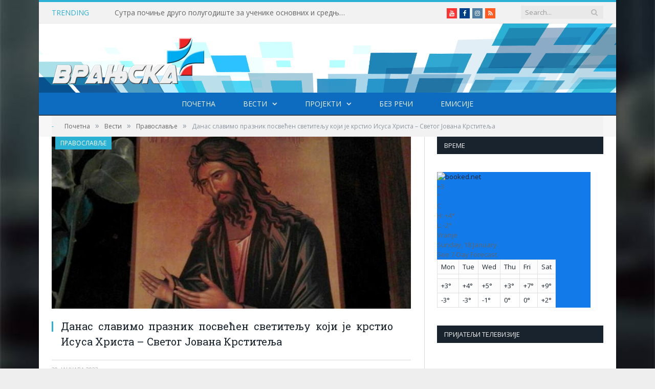

--- FILE ---
content_type: text/html; charset=UTF-8
request_url: https://vranjskaplustv.rs/2023/01/20/danas-slavimo-praznik-posvecen-svetitelju-koji-je-krstio-isusa-hrista-svetog-jovana-krstitelja/
body_size: 14670
content:

<!DOCTYPE html>

<!--[if IE 8]> <html class="ie ie8" lang="sr-RS" itemscope itemtype="https://schema.org/BlogPosting"> <![endif]-->
<!--[if IE 9]> <html class="ie ie9" lang="sr-RS" itemscope itemtype="https://schema.org/BlogPosting"> <![endif]-->
<!--[if gt IE 9]><!--> <html lang="sr-RS" itemscope itemtype="https://schema.org/BlogPosting"> <!--<![endif]-->

<head>


<meta charset="UTF-8" />
<title>  Данас славимо празник посвећен светитељу који је крстио Исуса Христа &#8211; Светог Јована Крститеља</title>

 
<meta name="viewport" content="width=device-width, initial-scale=1" />
<meta http-equiv="X-UA-Compatible" content="IE=edge" />
<link rel="pingback" href="https://vranjskaplustv.rs/xmlrpc.php" />
	
<link rel="shortcut icon" href="https://vranjskaplustv.rs/wp-content/uploads/2016/11/FAVICON.png" />	

<link rel="apple-touch-icon-precomposed" href="https://vranjskaplustv.rs/wp-content/uploads/2017/01/plus-152.png" />
	
<link rel='dns-prefetch' href='//static.addtoany.com' />
<link rel='dns-prefetch' href='//fonts.googleapis.com' />
<link rel='dns-prefetch' href='//s.w.org' />
<link rel="alternate" type="application/rss+xml" title="VRANJSKA PLUS TELEVIZIJA &raquo; довод" href="https://vranjskaplustv.rs/feed/" />
<link rel="alternate" type="application/rss+xml" title="VRANJSKA PLUS TELEVIZIJA &raquo; довод коментара" href="https://vranjskaplustv.rs/comments/feed/" />
<link rel="alternate" type="application/rss+xml" title="VRANJSKA PLUS TELEVIZIJA &raquo; довод коментара на Данас славимо празник посвећен светитељу који је крстио Исуса Христа &#8211; Светог Јована Крститеља" href="https://vranjskaplustv.rs/2023/01/20/danas-slavimo-praznik-posvecen-svetitelju-koji-je-krstio-isusa-hrista-svetog-jovana-krstitelja/feed/" />
		<script type="text/javascript">
			window._wpemojiSettings = {"baseUrl":"https:\/\/s.w.org\/images\/core\/emoji\/11\/72x72\/","ext":".png","svgUrl":"https:\/\/s.w.org\/images\/core\/emoji\/11\/svg\/","svgExt":".svg","source":{"concatemoji":"https:\/\/vranjskaplustv.rs\/wp-includes\/js\/wp-emoji-release.min.js?ver=4.9.26"}};
			!function(e,a,t){var n,r,o,i=a.createElement("canvas"),p=i.getContext&&i.getContext("2d");function s(e,t){var a=String.fromCharCode;p.clearRect(0,0,i.width,i.height),p.fillText(a.apply(this,e),0,0);e=i.toDataURL();return p.clearRect(0,0,i.width,i.height),p.fillText(a.apply(this,t),0,0),e===i.toDataURL()}function c(e){var t=a.createElement("script");t.src=e,t.defer=t.type="text/javascript",a.getElementsByTagName("head")[0].appendChild(t)}for(o=Array("flag","emoji"),t.supports={everything:!0,everythingExceptFlag:!0},r=0;r<o.length;r++)t.supports[o[r]]=function(e){if(!p||!p.fillText)return!1;switch(p.textBaseline="top",p.font="600 32px Arial",e){case"flag":return s([55356,56826,55356,56819],[55356,56826,8203,55356,56819])?!1:!s([55356,57332,56128,56423,56128,56418,56128,56421,56128,56430,56128,56423,56128,56447],[55356,57332,8203,56128,56423,8203,56128,56418,8203,56128,56421,8203,56128,56430,8203,56128,56423,8203,56128,56447]);case"emoji":return!s([55358,56760,9792,65039],[55358,56760,8203,9792,65039])}return!1}(o[r]),t.supports.everything=t.supports.everything&&t.supports[o[r]],"flag"!==o[r]&&(t.supports.everythingExceptFlag=t.supports.everythingExceptFlag&&t.supports[o[r]]);t.supports.everythingExceptFlag=t.supports.everythingExceptFlag&&!t.supports.flag,t.DOMReady=!1,t.readyCallback=function(){t.DOMReady=!0},t.supports.everything||(n=function(){t.readyCallback()},a.addEventListener?(a.addEventListener("DOMContentLoaded",n,!1),e.addEventListener("load",n,!1)):(e.attachEvent("onload",n),a.attachEvent("onreadystatechange",function(){"complete"===a.readyState&&t.readyCallback()})),(n=t.source||{}).concatemoji?c(n.concatemoji):n.wpemoji&&n.twemoji&&(c(n.twemoji),c(n.wpemoji)))}(window,document,window._wpemojiSettings);
		</script>
		<style type="text/css">
img.wp-smiley,
img.emoji {
	display: inline !important;
	border: none !important;
	box-shadow: none !important;
	height: 1em !important;
	width: 1em !important;
	margin: 0 .07em !important;
	vertical-align: -0.1em !important;
	background: none !important;
	padding: 0 !important;
}
</style>
<link rel='stylesheet' id='youtube-playlist-thumbs-css'  href='https://vranjskaplustv.rs/wp-content/plugins/youtube-playlist-thumbs/assets/css/youtube-playlist-thumbs.css?ver=4.9.26' type='text/css' media='all' />
<link rel='stylesheet' id='parent-style-css'  href='https://vranjskaplustv.rs/wp-content/themes/smart-mag/style.css?ver=4.9.26' type='text/css' media='all' />
<link rel='stylesheet' id='child-style-css'  href='https://vranjskaplustv.rs/wp-content/themes/smart-mag-child/style.css?ver=1.0.0' type='text/css' media='all' />
<link rel='stylesheet' id='smartmag-fonts-css'  href='https://fonts.googleapis.com/css?family=Open+Sans%3A400%2C400Italic%2C600%2C700%7CRoboto+Slab%7CMerriweather%3A300italic&#038;subset' type='text/css' media='all' />
<link rel='stylesheet' id='smartmag-core-css'  href='https://vranjskaplustv.rs/wp-content/themes/smart-mag-child/style.css?ver=3.2.0' type='text/css' media='all' />
<link rel='stylesheet' id='smartmag-responsive-css'  href='https://vranjskaplustv.rs/wp-content/themes/smart-mag/css/responsive.css?ver=3.2.0' type='text/css' media='all' />
<link rel='stylesheet' id='pretty-photo-css'  href='https://vranjskaplustv.rs/wp-content/themes/smart-mag/css/prettyPhoto.css?ver=3.2.0' type='text/css' media='all' />
<link rel='stylesheet' id='smartmag-font-awesome-css'  href='https://vranjskaplustv.rs/wp-content/themes/smart-mag/css/fontawesome/css/font-awesome.min.css?ver=3.2.0' type='text/css' media='all' />
<link rel='stylesheet' id='slb_core-css'  href='https://vranjskaplustv.rs/wp-content/plugins/simple-lightbox/client/css/app.css?ver=2.8.1' type='text/css' media='all' />
<link rel='stylesheet' id='addtoany-css'  href='https://vranjskaplustv.rs/wp-content/plugins/add-to-any/addtoany.min.css?ver=1.16' type='text/css' media='all' />
<link rel='stylesheet' id='custom-css-css'  href='https://vranjskaplustv.rs/?__custom_css=1&#038;ver=4.9.26' type='text/css' media='all' />
<script type='text/javascript'>
window.a2a_config=window.a2a_config||{};a2a_config.callbacks=[];a2a_config.overlays=[];a2a_config.templates={};a2a_localize = {
	Share: "Share",
	Save: "Save",
	Subscribe: "Subscribe",
	Email: "Email",
	Bookmark: "Bookmark",
	ShowAll: "Show all",
	ShowLess: "Show less",
	FindServices: "Find service(s)",
	FindAnyServiceToAddTo: "Instantly find any service to add to",
	PoweredBy: "Powered by",
	ShareViaEmail: "Share via email",
	SubscribeViaEmail: "Subscribe via email",
	BookmarkInYourBrowser: "Bookmark in your browser",
	BookmarkInstructions: "Press Ctrl+D or \u2318+D to bookmark this page",
	AddToYourFavorites: "Add to your favorites",
	SendFromWebOrProgram: "Send from any email address or email program",
	EmailProgram: "Email program",
	More: "More&#8230;",
	ThanksForSharing: "Thanks for sharing!",
	ThanksForFollowing: "Thanks for following!"
};
</script>
<script type='text/javascript' async src='https://static.addtoany.com/menu/page.js'></script>
<script type='text/javascript' src='https://vranjskaplustv.rs/wp-includes/js/jquery/jquery.js?ver=1.12.4'></script>
<script type='text/javascript' src='https://vranjskaplustv.rs/wp-includes/js/jquery/jquery-migrate.min.js?ver=1.4.1'></script>
<script type='text/javascript' async src='https://vranjskaplustv.rs/wp-content/plugins/add-to-any/addtoany.min.js?ver=1.1'></script>
<script type='text/javascript' src='https://vranjskaplustv.rs/wp-content/themes/smart-mag/js/jquery.prettyPhoto.js?ver=4.9.26'></script>

<!-- OG: 3.0.1 --><link rel="image_src" href="https://vranjskaplustv.rs/wp-content/uploads/2017/07/Sveti-Jovan-02.jpg" /><meta name="msapplication-TileImage" content="https://vranjskaplustv.rs/wp-content/uploads/2017/07/Sveti-Jovan-02.jpg" />
<meta property="og:image" content="https://vranjskaplustv.rs/wp-content/uploads/2017/07/Sveti-Jovan-02.jpg" /><meta property="og:image:secure_url" content="https://vranjskaplustv.rs/wp-content/uploads/2017/07/Sveti-Jovan-02.jpg" /><meta property="og:image:width" content="800" /><meta property="og:image:height" content="420" /><meta property="og:image:alt" content="Sveti-Jovan-02" /><meta property="og:image:type" content="image/jpeg" /><meta property="og:description" content="Дан после Богојављања, Српска православна црква и верници славе Светог Јована Крститеља, празник посвећен светитељу и пророку који је крстио Исуса Христа на реци Јордан. Јован се зове Крститељ, јер је по верском учењу, крстио Исуса Христа, а Претеча зато што је најављивао Христов долазак. Он је у реци Јордану крштавао свакога ко се покајао...." /><meta property="og:type" content="article" /><meta property="og:locale" content="sr_RS" /><meta property="og:site_name" content="VRANJSKA PLUS TELEVIZIJA" /><meta property="og:title" content="Данас славимо празник посвећен светитељу који је крстио Исуса Христа &#8211; Светог Јована Крститеља" /><meta property="og:url" content="https://vranjskaplustv.rs/2023/01/20/danas-slavimo-praznik-posvecen-svetitelju-koji-je-krstio-isusa-hrista-svetog-jovana-krstitelja/" /><meta property="og:updated_time" content="2023-01-20T08:32:05+00:00" />
<meta property="article:published_time" content="2023-01-20T07:32:05+00:00" /><meta property="article:modified_time" content="2023-01-20T07:32:05+00:00" /><meta property="article:section" content="Православље" /><meta property="article:author:first_name" content="Novinar" /><meta property="article:author:last_name" content="Vranjska plus" /><meta property="article:author:username" content="Novinar Vranjska plus" />
<meta property="twitter:partner" content="ogwp" /><meta property="twitter:card" content="summary_large_image" /><meta property="twitter:image" content="https://vranjskaplustv.rs/wp-content/uploads/2017/07/Sveti-Jovan-02.jpg" /><meta property="twitter:image:alt" content="Sveti-Jovan-02" /><meta property="twitter:title" content="Данас славимо празник посвећен светитељу који је крстио Исуса Христа &#8211; Светог Јована Крститеља" /><meta property="twitter:description" content="Дан после Богојављања, Српска православна црква и верници славе Светог Јована Крститеља, празник посвећен светитељу и пророку који је крстио Исуса Христа на реци Јордан. Јован се зове Крститељ, јер..." /><meta property="twitter:url" content="https://vranjskaplustv.rs/2023/01/20/danas-slavimo-praznik-posvecen-svetitelju-koji-je-krstio-isusa-hrista-svetog-jovana-krstitelja/" />
<meta itemprop="image" content="https://vranjskaplustv.rs/wp-content/uploads/2017/07/Sveti-Jovan-02.jpg" /><meta itemprop="name" content="Данас славимо празник посвећен светитељу који је крстио Исуса Христа &#8211; Светог Јована Крститеља" /><meta itemprop="headline" content="Данас славимо празник посвећен светитељу који је крстио Исуса Христа &#8211; Светог Јована Крститеља" /><meta itemprop="description" content="Дан после Богојављања, Српска православна црква и верници славе Светог Јована Крститеља, празник посвећен светитељу и пророку који је крстио Исуса Христа на реци Јордан. Јован се зове Крститељ, јер је по верском учењу, крстио Исуса Христа, а Претеча зато што је најављивао Христов долазак. Он је у реци Јордану крштавао свакога ко се покајао...." /><meta itemprop="datePublished" content="2023-01-20" /><meta itemprop="dateModified" content="2023-01-20T07:32:05+00:00" /><meta itemprop="author" content="Novinar Vranjska plus" />
<meta property="profile:first_name" content="Novinar" /><meta property="profile:last_name" content="Vranjska plus" /><meta property="profile:username" content="Novinar Vranjska plus" />
<!-- /OG -->

<link rel='https://api.w.org/' href='https://vranjskaplustv.rs/wp-json/' />
<link rel="EditURI" type="application/rsd+xml" title="RSD" href="https://vranjskaplustv.rs/xmlrpc.php?rsd" />
<link rel="wlwmanifest" type="application/wlwmanifest+xml" href="https://vranjskaplustv.rs/wp-includes/wlwmanifest.xml" /> 
<link rel='prev' title='Пихтијада &#8211; празник за житеље врањског насеља Оџинка' href='https://vranjskaplustv.rs/2023/01/19/pihtijada-praznik-za-zitelje-vranjskog-naselja-odzinka/' />
<link rel='next' title='Током викенда на путевима у Србији појачана контрола саобраћаја' href='https://vranjskaplustv.rs/2023/01/20/tokom-vikenda-na-putevima-u-srbiji-pojacana-kontrola-saobracaja/' />
<meta name="generator" content="WordPress 4.9.26" />
<link rel="canonical" href="https://vranjskaplustv.rs/2023/01/20/danas-slavimo-praznik-posvecen-svetitelju-koji-je-krstio-isusa-hrista-svetog-jovana-krstitelja/" />
<link rel='shortlink' href='https://vranjskaplustv.rs/?p=99256' />
<link rel="alternate" type="application/json+oembed" href="https://vranjskaplustv.rs/wp-json/oembed/1.0/embed?url=https%3A%2F%2Fvranjskaplustv.rs%2F2023%2F01%2F20%2Fdanas-slavimo-praznik-posvecen-svetitelju-koji-je-krstio-isusa-hrista-svetog-jovana-krstitelja%2F" />
<link rel="alternate" type="text/xml+oembed" href="https://vranjskaplustv.rs/wp-json/oembed/1.0/embed?url=https%3A%2F%2Fvranjskaplustv.rs%2F2023%2F01%2F20%2Fdanas-slavimo-praznik-posvecen-svetitelju-koji-je-krstio-isusa-hrista-svetog-jovana-krstitelja%2F&#038;format=xml" />

<link rel="stylesheet" href="https://vranjskaplustv.rs/wp-content/plugins/count-per-day/counter.css" type="text/css" />
<link rel="icon" href="https://vranjskaplustv.rs/wp-content/uploads/2016/11/cropped-FAVICON-32x32.png" sizes="32x32" />
<link rel="icon" href="https://vranjskaplustv.rs/wp-content/uploads/2016/11/cropped-FAVICON-192x192.png" sizes="192x192" />
<link rel="apple-touch-icon-precomposed" href="https://vranjskaplustv.rs/wp-content/uploads/2016/11/cropped-FAVICON-180x180.png" />
<meta name="msapplication-TileImage" content="https://vranjskaplustv.rs/wp-content/uploads/2016/11/cropped-FAVICON-270x270.png" />
		<style type="text/css" id="wp-custom-css">
			body.boxed {

background-repeat: no-repeat;
background-attachment: fixed;
background-position: center center;
-webkit-background-size: cover; -moz-background-size: cover;-o-background-size: cover; 
background-size: cover;
background-image: url('/wp-content/uploads/2018/07/pozadina.jpg');

}
		</style>
		
<!--[if lt IE 9]>
<script src="https://vranjskaplustv.rs/wp-content/themes/smart-mag/js/html5.js" type="text/javascript"></script>
<![endif]-->


<script>
document.querySelector('head').innerHTML += '<style class="bunyad-img-effects-css">.main img, .main-footer img { opacity: 0; }</style>';
</script>
	

</head>


<body class="post-template-default single single-post postid-99256 single-format-standard page-builder right-sidebar boxed img-effects has-nav-dark has-nav-full has-head-default">

<div class="main-wrap">

	
	
	<div class="top-bar">

		<div class="wrap">
			<section class="top-bar-content cf">
			
							
								<div class="trending-ticker">
					<span class="heading">Trending</span>

					<ul>
												
												
							<li><a href="https://vranjskaplustv.rs/2026/01/18/sutra-pocinje-drugo-polugodiste-za-ucenike-osnovnih-i-srednjih-skola/" title="Сутра почиње друго полугодиште за ученике основних и средњих школа">Сутра почиње друго полугодиште за ученике основних и средњих школа</a></li>
						
												
							<li><a href="https://vranjskaplustv.rs/2026/01/18/veliki-hriscanski-praznik-krstovdan-obelezen-u-sabornom-hramu-svete-trojice-u-vranju/" title="Велики хришћански празник Крстовдан обележен у Саборном храму Свете Тројице у Врању">Велики хришћански празник Крстовдан обележен у Саборном храму Свете Тројице у Врању</a></li>
						
												
							<li><a href="https://vranjskaplustv.rs/2026/01/17/ans-najostrije-osudjuje-napade-uvrede-i-targetiranje-kojima-je-izlozen-novinar-i-voditelj-tv-informer/" title="АНС најоштрије осуђује нападе, увреде и таргетирање којима је изложен новинар и водитељ ТВ Информер">АНС најоштрије осуђује нападе, увреде и таргетирање којима је изложен новинар и водитељ ТВ Информер</a></li>
						
												
							<li><a href="https://vranjskaplustv.rs/2026/01/17/bez-guzve-na-granicnim-prelazima-pojacan-intenzitet-saobracaja-ocekuje-se-krajem-vikenda/" title="Без гужве на граничним прелазима &#8211; појачан интензитет саобраћаја очекује се крајем викенда">Без гужве на граничним прелазима &#8211; појачан интензитет саобраћаја очекује се крајем викенда</a></li>
						
												
							<li><a href="https://vranjskaplustv.rs/2026/01/17/tokom-vikenda-u-vranju-oblacno-i-hladno-vreme/" title="Током викенда у Врању облачно и хладно време">Током викенда у Врању облачно и хладно време</a></li>
						
												
							<li><a href="https://vranjskaplustv.rs/2026/01/16/glisic-i-popovic-potpisali-ugovor-rekonstrukcija-skole-u-surdulici-vredna-360-miliona-dinara/" title="Глишић и Поповић потписали уговор: Реконструкција школе у Сурдулици вредна 360 милиона динара">Глишић и Поповић потписали уговор: Реконструкција школе у Сурдулици вредна 360 милиона динара</a></li>
						
												
							<li><a href="https://vranjskaplustv.rs/2026/01/16/opstina-vladicin-han-i-ove-godine-organizuje-plivanje-za-casni-krst/" title="Општина Владичин Хан и ове године организује пливање за Часни крст">Општина Владичин Хан и ове године организује пливање за Часни крст</a></li>
						
												
							<li><a href="https://vranjskaplustv.rs/2026/01/16/organizacioni-odbor-usvojio-program-obelezavanja-dana-grada-vranja/" title="Организациони одбор усвојио програм обележавања Дана града Врања">Организациони одбор усвојио програм обележавања Дана града Врања</a></li>
						
												
											</ul>
				</div>
				
									
					
		<div class="search">
			<form role="search" action="https://vranjskaplustv.rs/" method="get">
				<input type="text" name="s" class="query live-search-query" value="" placeholder="Search..."/>
				<button class="search-button" type="submit"><i class="fa fa-search"></i></button>
			</form>
		</div> <!-- .search -->					
				
				<div class="textwidget custom-html-widget"><ul class="social-icons cf">
						
						
						<li><a href="https://www.youtube.com/channel/UCIz93HY0WNpY-n6gCbGhayw" class="icon fa fa-youtube" title="Youtube"><span class="visuallyhidden">Youtube</span></a></li>

						<li><a href="https://www.facebook.com/Vranjska-plus-televizija-101802488558654/" class="icon fa fa-facebook" title="Facebook"><span class="visuallyhidden">Facebook</span></a></li>

						<li><a href="https://www.instagram.com/tv.vranjska.plus/" class="icon fa fa-instagram" title="Instagram"><span class="visuallyhidden">Instagram</span></a></li>

						<li><a href="#" class="icon fa fa-rss" title="RSS"><span class="visuallyhidden">RSS</span></a></li>
					</ul>
</div>				
			</section>
		</div>
		
	</div>
	
	<div id="main-head" class="main-head">
		
		<div class="wrap">
			
			
			<header class="default">
			
				<div class="title">
							<a href="https://vranjskaplustv.rs/" title="VRANJSKA PLUS TELEVIZIJA" rel="home">
		
														
								
				<img src="https://vranjskaplustv.rs/wp-content/uploads/2016/11/vplogoweb.png" class="logo-image" alt="VRANJSKA PLUS TELEVIZIJA" />
					 
						
		</a>				</div>
				
									
					<div class="right">
										</div>
					
								
			</header>
				
							
		</div>
		
		
<div class="main-nav">
	<div class="navigation-wrap cf">
	
		<nav class="navigation cf nav-center nav-full nav-dark">
		
			<div class="wrap">
			
				<div class="mobile" data-type="off-canvas" data-search="1">
					<a href="#" class="selected">
						<span class="text">Navigate</span><span class="current"></span> <i class="hamburger fa fa-bars"></i>
					</a>
				</div>
				
				<div class="menu-main-menu-container"><ul id="menu-main-menu" class="menu"><li id="menu-item-2134" class="menu-item menu-item-type-custom menu-item-object-custom menu-item-home menu-item-2134"><a href="http://vranjskaplustv.rs/">ПОЧЕТНА</a></li>
<li id="menu-item-22402" class="menu-item menu-item-type-taxonomy menu-item-object-category current-post-ancestor menu-item-has-children menu-cat-140 menu-item-22402"><a href="https://vranjskaplustv.rs/category/vesti/">Вести</a>
<ul class="sub-menu">
	<li id="menu-item-2128" class="menu-item menu-item-type-taxonomy menu-item-object-category menu-cat-24 menu-item-2128"><a href="https://vranjskaplustv.rs/category/vesti/politika/">Политика</a></li>
	<li id="menu-item-2125" class="menu-item menu-item-type-taxonomy menu-item-object-category menu-cat-25 menu-item-2125"><a href="https://vranjskaplustv.rs/category/vesti/drustvo/">Друштво</a></li>
	<li id="menu-item-2126" class="menu-item menu-item-type-taxonomy menu-item-object-category menu-cat-26 menu-item-2126"><a href="https://vranjskaplustv.rs/category/vesti/ekonomija/">Економија</a></li>
	<li id="menu-item-2131" class="menu-item menu-item-type-taxonomy menu-item-object-category menu-cat-29 menu-item-2131"><a href="https://vranjskaplustv.rs/category/vesti/kultura/">Култура</a></li>
	<li id="menu-item-18512" class="menu-item menu-item-type-taxonomy menu-item-object-category menu-cat-128 menu-item-18512"><a href="https://vranjskaplustv.rs/category/vesti/obrazovanje/">Образовање</a></li>
	<li id="menu-item-18511" class="menu-item menu-item-type-taxonomy menu-item-object-category menu-cat-129 menu-item-18511"><a href="https://vranjskaplustv.rs/category/vesti/zdravstvo/">Здравство</a></li>
	<li id="menu-item-18513" class="menu-item menu-item-type-taxonomy menu-item-object-category menu-cat-127 menu-item-18513"><a href="https://vranjskaplustv.rs/category/vesti/poljoprivreda/">Пољопривреда</a></li>
	<li id="menu-item-82767" class="menu-item menu-item-type-taxonomy menu-item-object-category current-post-ancestor current-menu-parent current-post-parent menu-cat-177 menu-item-82767"><a href="https://vranjskaplustv.rs/category/vesti/pravoslavlje/">Православље</a></li>
	<li id="menu-item-2132" class="menu-item menu-item-type-taxonomy menu-item-object-category menu-cat-31 menu-item-2132"><a href="https://vranjskaplustv.rs/category/vesti/sport/">Спорт</a></li>
	<li id="menu-item-2133" class="menu-item menu-item-type-taxonomy menu-item-object-category menu-cat-30 menu-item-2133"><a href="https://vranjskaplustv.rs/category/vesti/hronika/">Хроника</a></li>
	<li id="menu-item-2130" class="menu-item menu-item-type-taxonomy menu-item-object-category menu-cat-32 menu-item-2130"><a href="https://vranjskaplustv.rs/category/zanimljivosti/">Занимљивости</a></li>
</ul>
</li>
<li id="menu-item-72551" class="menu-item menu-item-type-custom menu-item-object-custom menu-item-has-children menu-item-72551"><a href="#">Пројекти</a>
<ul class="sub-menu">
	<li id="menu-item-134175" class="menu-item menu-item-type-taxonomy menu-item-object-category menu-cat-253 menu-item-134175"><a href="https://vranjskaplustv.rs/category/zlatni-jubilej-eparhije-vranjske-50-godina-obnove/">Златни јубилеј Епархије врањске: 50 година обнове</a></li>
	<li id="menu-item-138975" class="menu-item menu-item-type-taxonomy menu-item-object-category menu-cat-262 menu-item-138975"><a href="https://vranjskaplustv.rs/category/vladicin-han-kroz-pravoslavlje/">Владичин Хан кроз православље</a></li>
	<li id="menu-item-138976" class="menu-item menu-item-type-taxonomy menu-item-object-category menu-cat-264 menu-item-138976"><a href="https://vranjskaplustv.rs/category/hvala-vam-heroji/">Хвала Вам хероји</a></li>
	<li id="menu-item-141669" class="menu-item menu-item-type-taxonomy menu-item-object-category menu-cat-267 menu-item-141669"><a href="https://vranjskaplustv.rs/category/cuvanje-srpskog-identiteta-i-tradicije-u-trgovistu/">Чување српског идентитета и традиције у Трговишту</a></li>
	<li id="menu-item-141670" class="menu-item menu-item-type-taxonomy menu-item-object-category menu-cat-268 menu-item-141670"><a href="https://vranjskaplustv.rs/category/vestacka-inteligencija-u-medijima-izazovi-i-odgovornost/">Вештачка интелигенција у медијима-изазови и одговорност</a></li>
</ul>
</li>
<li id="menu-item-18972" class="menu-item menu-item-type-taxonomy menu-item-object-category menu-cat-135 menu-item-18972"><a href="https://vranjskaplustv.rs/category/bez-reci/">Без речи</a></li>
<li id="menu-item-2277" class="menu-item menu-item-type-taxonomy menu-item-object-category menu-cat-34 menu-item-2277"><a href="https://vranjskaplustv.rs/category/emisije/">Емисије</a></li>
</ul></div>				
						
			</div>
			
		</nav>
	
				
	</div>
</div>		
	</div>	
	<div class="breadcrumbs-wrap">
		
		<div class="wrap">
		<div class="breadcrumbs"><span class="location">-</span><span itemscope itemtype="http://data-vocabulary.org/Breadcrumb"><a itemprop="url" href="https://vranjskaplustv.rs/"><span itemprop="title">Почетна</span></a></span><span class="delim">&raquo;</span><span itemscope itemtype="http://data-vocabulary.org/Breadcrumb"><a itemprop="url"  href="https://vranjskaplustv.rs/category/vesti/"><span itemprop="title">Вести</span></a></span><span class="delim">&raquo;</span><span itemscope itemtype="http://data-vocabulary.org/Breadcrumb"><a itemprop="url"  href="https://vranjskaplustv.rs/category/vesti/pravoslavlje/"><span itemprop="title">Православље</span></a></span><span class="delim">&raquo;</span><span class="current">Данас славимо празник посвећен светитељу који је крстио Исуса Христа &#8211; Светог Јована Крститеља</span></div>		</div>
		
	</div>


<div class="main wrap cf">

		
	<div class="row">
	
		<div class="col-8 main-content">
		
				
				
<article id="post-99256" class="post-99256 post type-post status-publish format-standard has-post-thumbnail category-pravoslavlje">
	
	<header class="post-header cf">
	
	
	
	<div class="featured">
				
					
			<a href="https://vranjskaplustv.rs/wp-content/uploads/2017/07/Sveti-Jovan-02.jpg" title="Данас славимо празник посвећен светитељу који је крстио Исуса Христа &#8211; Светог Јована Крститеља">
			
						
								
					<img width="702" height="336" src="https://vranjskaplustv.rs/wp-content/uploads/2017/07/Sveti-Jovan-02-702x336.jpg" class="attachment-main-featured size-main-featured wp-post-image" alt="" title="Данас славимо празник посвећен светитељу који је крстио Исуса Христа &#8211; Светог Јована Крститеља" />				
								
										
			</a>
							
						
			</div>	
		
				<div class="heading cf">
				
			<h1 class="post-title item fn">
			Данас славимо празник посвећен светитељу који је крстио Исуса Христа &#8211; Светог Јована Крститеља			
		
		</div>

		<div class="post-meta cf">
		    
		    
			 
			<span class="posted-on">
				<span class="dtreviewed">
					<time class="value-title" datetime="2023-01-20T08:32:05+01:00" title="2023-01-20">20. јануара 2023.</time>
				</span>
			</span>
			
			
				<div class="category cf">
					
		<span class="cat-title cat-177"><a href="https://vranjskaplustv.rs/category/vesti/pravoslavlje/" title="Православље">Православље</a></span>
		
				</div>
		
			
			
		
				
				
		</div>	
			
			
	</header><!-- .post-header -->

	

	<div class="post-container cf">
	
		<div class="post-content-right">
			<div class="post-content description ">
	
					
				
		<p>Дан после Богојављања, Српска православна црква и верници славе Светог Јована Крститеља, празник посвећен светитељу и пророку који је крстио Исуса Христа на реци Јордан. Јован се зове Крститељ, јер је по верском учењу, крстио Исуса Христа, а Претеча зато што је најављивао Христов долазак. Он је у реци Јордану крштавао свакога ко се покајао. Живео је једноставно и аскетски, хранећи се инсектима и медом дивљих пчела, а одевао се у хаљину од камиље длаке. Јован је убијен за време краља Јудеје Ирода који је наредио да се пророку одсече глава.</p>
<p>У народу постоји обичај да се људи на Јовањдан братиме и куме, јер се Јован сматра узором карактера и поштења. Верници, било православци или католици, врло често дају Јованово име својој деци. Православци славе крсну славу светог Јована, а католици обично славе имендан.</p>
<p>Процењује се да је Свети Јован по броју оних који га славе на трећем месту међу Србима. Највише се славе Свети Никола и Свети Арханђел Михаил.</p>
<div class="addtoany_share_save_container addtoany_content addtoany_content_bottom"><div class="addtoany_header">Подели:</div><div class="a2a_kit a2a_kit_size_32 addtoany_list" data-a2a-url="https://vranjskaplustv.rs/2023/01/20/danas-slavimo-praznik-posvecen-svetitelju-koji-je-krstio-isusa-hrista-svetog-jovana-krstitelja/" data-a2a-title="Данас славимо празник посвећен светитељу који је крстио Исуса Христа – Светог Јована Крститеља"><a class="a2a_button_facebook" href="https://www.addtoany.com/add_to/facebook?linkurl=https%3A%2F%2Fvranjskaplustv.rs%2F2023%2F01%2F20%2Fdanas-slavimo-praznik-posvecen-svetitelju-koji-je-krstio-isusa-hrista-svetog-jovana-krstitelja%2F&amp;linkname=%D0%94%D0%B0%D0%BD%D0%B0%D1%81%20%D1%81%D0%BB%D0%B0%D0%B2%D0%B8%D0%BC%D0%BE%20%D0%BF%D1%80%D0%B0%D0%B7%D0%BD%D0%B8%D0%BA%20%D0%BF%D0%BE%D1%81%D0%B2%D0%B5%D1%9B%D0%B5%D0%BD%20%D1%81%D0%B2%D0%B5%D1%82%D0%B8%D1%82%D0%B5%D1%99%D1%83%20%D0%BA%D0%BE%D1%98%D0%B8%20%D1%98%D0%B5%20%D0%BA%D1%80%D1%81%D1%82%D0%B8%D0%BE%20%D0%98%D1%81%D1%83%D1%81%D0%B0%20%D0%A5%D1%80%D0%B8%D1%81%D1%82%D0%B0%20%E2%80%93%20%D0%A1%D0%B2%D0%B5%D1%82%D0%BE%D0%B3%20%D0%88%D0%BE%D0%B2%D0%B0%D0%BD%D0%B0%20%D0%9A%D1%80%D1%81%D1%82%D0%B8%D1%82%D0%B5%D1%99%D0%B0" title="Facebook" rel="nofollow noopener" target="_blank"></a><a class="a2a_button_facebook_messenger" href="https://www.addtoany.com/add_to/facebook_messenger?linkurl=https%3A%2F%2Fvranjskaplustv.rs%2F2023%2F01%2F20%2Fdanas-slavimo-praznik-posvecen-svetitelju-koji-je-krstio-isusa-hrista-svetog-jovana-krstitelja%2F&amp;linkname=%D0%94%D0%B0%D0%BD%D0%B0%D1%81%20%D1%81%D0%BB%D0%B0%D0%B2%D0%B8%D0%BC%D0%BE%20%D0%BF%D1%80%D0%B0%D0%B7%D0%BD%D0%B8%D0%BA%20%D0%BF%D0%BE%D1%81%D0%B2%D0%B5%D1%9B%D0%B5%D0%BD%20%D1%81%D0%B2%D0%B5%D1%82%D0%B8%D1%82%D0%B5%D1%99%D1%83%20%D0%BA%D0%BE%D1%98%D0%B8%20%D1%98%D0%B5%20%D0%BA%D1%80%D1%81%D1%82%D0%B8%D0%BE%20%D0%98%D1%81%D1%83%D1%81%D0%B0%20%D0%A5%D1%80%D0%B8%D1%81%D1%82%D0%B0%20%E2%80%93%20%D0%A1%D0%B2%D0%B5%D1%82%D0%BE%D0%B3%20%D0%88%D0%BE%D0%B2%D0%B0%D0%BD%D0%B0%20%D0%9A%D1%80%D1%81%D1%82%D0%B8%D1%82%D0%B5%D1%99%D0%B0" title="Messenger" rel="nofollow noopener" target="_blank"></a><a class="a2a_button_twitter" href="https://www.addtoany.com/add_to/twitter?linkurl=https%3A%2F%2Fvranjskaplustv.rs%2F2023%2F01%2F20%2Fdanas-slavimo-praznik-posvecen-svetitelju-koji-je-krstio-isusa-hrista-svetog-jovana-krstitelja%2F&amp;linkname=%D0%94%D0%B0%D0%BD%D0%B0%D1%81%20%D1%81%D0%BB%D0%B0%D0%B2%D0%B8%D0%BC%D0%BE%20%D0%BF%D1%80%D0%B0%D0%B7%D0%BD%D0%B8%D0%BA%20%D0%BF%D0%BE%D1%81%D0%B2%D0%B5%D1%9B%D0%B5%D0%BD%20%D1%81%D0%B2%D0%B5%D1%82%D0%B8%D1%82%D0%B5%D1%99%D1%83%20%D0%BA%D0%BE%D1%98%D0%B8%20%D1%98%D0%B5%20%D0%BA%D1%80%D1%81%D1%82%D0%B8%D0%BE%20%D0%98%D1%81%D1%83%D1%81%D0%B0%20%D0%A5%D1%80%D0%B8%D1%81%D1%82%D0%B0%20%E2%80%93%20%D0%A1%D0%B2%D0%B5%D1%82%D0%BE%D0%B3%20%D0%88%D0%BE%D0%B2%D0%B0%D0%BD%D0%B0%20%D0%9A%D1%80%D1%81%D1%82%D0%B8%D1%82%D0%B5%D1%99%D0%B0" title="Twitter" rel="nofollow noopener" target="_blank"></a><a class="a2a_button_viber" href="https://www.addtoany.com/add_to/viber?linkurl=https%3A%2F%2Fvranjskaplustv.rs%2F2023%2F01%2F20%2Fdanas-slavimo-praznik-posvecen-svetitelju-koji-je-krstio-isusa-hrista-svetog-jovana-krstitelja%2F&amp;linkname=%D0%94%D0%B0%D0%BD%D0%B0%D1%81%20%D1%81%D0%BB%D0%B0%D0%B2%D0%B8%D0%BC%D0%BE%20%D0%BF%D1%80%D0%B0%D0%B7%D0%BD%D0%B8%D0%BA%20%D0%BF%D0%BE%D1%81%D0%B2%D0%B5%D1%9B%D0%B5%D0%BD%20%D1%81%D0%B2%D0%B5%D1%82%D0%B8%D1%82%D0%B5%D1%99%D1%83%20%D0%BA%D0%BE%D1%98%D0%B8%20%D1%98%D0%B5%20%D0%BA%D1%80%D1%81%D1%82%D0%B8%D0%BE%20%D0%98%D1%81%D1%83%D1%81%D0%B0%20%D0%A5%D1%80%D0%B8%D1%81%D1%82%D0%B0%20%E2%80%93%20%D0%A1%D0%B2%D0%B5%D1%82%D0%BE%D0%B3%20%D0%88%D0%BE%D0%B2%D0%B0%D0%BD%D0%B0%20%D0%9A%D1%80%D1%81%D1%82%D0%B8%D1%82%D0%B5%D1%99%D0%B0" title="Viber" rel="nofollow noopener" target="_blank"></a><a class="a2a_button_whatsapp" href="https://www.addtoany.com/add_to/whatsapp?linkurl=https%3A%2F%2Fvranjskaplustv.rs%2F2023%2F01%2F20%2Fdanas-slavimo-praznik-posvecen-svetitelju-koji-je-krstio-isusa-hrista-svetog-jovana-krstitelja%2F&amp;linkname=%D0%94%D0%B0%D0%BD%D0%B0%D1%81%20%D1%81%D0%BB%D0%B0%D0%B2%D0%B8%D0%BC%D0%BE%20%D0%BF%D1%80%D0%B0%D0%B7%D0%BD%D0%B8%D0%BA%20%D0%BF%D0%BE%D1%81%D0%B2%D0%B5%D1%9B%D0%B5%D0%BD%20%D1%81%D0%B2%D0%B5%D1%82%D0%B8%D1%82%D0%B5%D1%99%D1%83%20%D0%BA%D0%BE%D1%98%D0%B8%20%D1%98%D0%B5%20%D0%BA%D1%80%D1%81%D1%82%D0%B8%D0%BE%20%D0%98%D1%81%D1%83%D1%81%D0%B0%20%D0%A5%D1%80%D0%B8%D1%81%D1%82%D0%B0%20%E2%80%93%20%D0%A1%D0%B2%D0%B5%D1%82%D0%BE%D0%B3%20%D0%88%D0%BE%D0%B2%D0%B0%D0%BD%D0%B0%20%D0%9A%D1%80%D1%81%D1%82%D0%B8%D1%82%D0%B5%D1%99%D0%B0" title="WhatsApp" rel="nofollow noopener" target="_blank"></a><a class="a2a_button_google_gmail" href="https://www.addtoany.com/add_to/google_gmail?linkurl=https%3A%2F%2Fvranjskaplustv.rs%2F2023%2F01%2F20%2Fdanas-slavimo-praznik-posvecen-svetitelju-koji-je-krstio-isusa-hrista-svetog-jovana-krstitelja%2F&amp;linkname=%D0%94%D0%B0%D0%BD%D0%B0%D1%81%20%D1%81%D0%BB%D0%B0%D0%B2%D0%B8%D0%BC%D0%BE%20%D0%BF%D1%80%D0%B0%D0%B7%D0%BD%D0%B8%D0%BA%20%D0%BF%D0%BE%D1%81%D0%B2%D0%B5%D1%9B%D0%B5%D0%BD%20%D1%81%D0%B2%D0%B5%D1%82%D0%B8%D1%82%D0%B5%D1%99%D1%83%20%D0%BA%D0%BE%D1%98%D0%B8%20%D1%98%D0%B5%20%D0%BA%D1%80%D1%81%D1%82%D0%B8%D0%BE%20%D0%98%D1%81%D1%83%D1%81%D0%B0%20%D0%A5%D1%80%D0%B8%D1%81%D1%82%D0%B0%20%E2%80%93%20%D0%A1%D0%B2%D0%B5%D1%82%D0%BE%D0%B3%20%D0%88%D0%BE%D0%B2%D0%B0%D0%BD%D0%B0%20%D0%9A%D1%80%D1%81%D1%82%D0%B8%D1%82%D0%B5%D1%99%D0%B0" title="Gmail" rel="nofollow noopener" target="_blank"></a><a class="a2a_dd addtoany_share_save addtoany_share" href="https://www.addtoany.com/share"></a></div></div>		
		
		
				
				
			</div><!-- .post-content -->
		</div>
		
	</div>
	
	
	
		
</article>




	
	<section class="related-posts">
	    <br>
		<h3 class="section-head">Сличне вести:</h3> 
		<ul class="highlights-box three-col related-posts">
		
				
			<li class="highlights column one-third">
				
				<article>
						
					<a href="https://vranjskaplustv.rs/2026/01/18/veliki-hriscanski-praznik-krstovdan-obelezen-u-sabornom-hramu-svete-trojice-u-vranju/" title="Велики хришћански празник Крстовдан обележен у Саборном храму Свете Тројице у Врању" class="image-link">
						<img width="214" height="140" src="https://vranjskaplustv.rs/wp-content/uploads/2026/01/IMG_3423-214x140.jpeg" class="image wp-post-image" alt="" title="Велики хришћански празник Крстовдан обележен у Саборном храму Свете Тројице у Врању" />	
											</a>
					
								<div class="cf listing-meta meta above">
					
				<time datetime="2026-01-18T11:14:20+01:00" class="meta-item">18. јануара 2026.</time>					
			</div>
							
					<h2><a href="https://vranjskaplustv.rs/2026/01/18/veliki-hriscanski-praznik-krstovdan-obelezen-u-sabornom-hramu-svete-trojice-u-vranju/" title="Велики хришћански празник Крстовдан обележен у Саборном храму Свете Тројице у Врању">Велики хришћански празник Крстовдан обележен у Саборном храму Свете Тројице у Врању</a></h2>
					
										
				</article>
			</li>
			
				
			<li class="highlights column one-third">
				
				<article>
						
					<a href="https://vranjskaplustv.rs/2026/01/16/opstina-vladicin-han-i-ove-godine-organizuje-plivanje-za-casni-krst/" title="Општина Владичин Хан и ове године организује пливање за Часни крст" class="image-link">
						<img width="214" height="140" src="https://vranjskaplustv.rs/wp-content/uploads/2026/01/PLIVANJE-214x140.jpg" class="image wp-post-image" alt="" title="Општина Владичин Хан и ове године организује пливање за Часни крст" />	
											</a>
					
								<div class="cf listing-meta meta above">
					
				<time datetime="2026-01-16T13:45:12+01:00" class="meta-item">16. јануара 2026.</time>					
			</div>
							
					<h2><a href="https://vranjskaplustv.rs/2026/01/16/opstina-vladicin-han-i-ove-godine-organizuje-plivanje-za-casni-krst/" title="Општина Владичин Хан и ове године организује пливање за Часни крст">Општина Владичин Хан и ове године организује пливање за Часни крст</a></h2>
					
										
				</article>
			</li>
			
				
			<li class="highlights column one-third">
				
				<article>
						
					<a href="https://vranjskaplustv.rs/2026/01/14/slavimo-svetog-vasilija-velikog-obrezanje-gospodnje-i-mali-bozic/" title="Славимо Светог Василија Великог, Обрезање Господње и Мали Божић" class="image-link">
						<img width="214" height="140" src="https://vranjskaplustv.rs/wp-content/uploads/2026/01/crkva-05-214x140.jpg" class="image wp-post-image" alt="" title="Славимо Светог Василија Великог, Обрезање Господње и Мали Божић" />	
											</a>
					
								<div class="cf listing-meta meta above">
					
				<time datetime="2026-01-14T12:21:43+01:00" class="meta-item">14. јануара 2026.</time>					
			</div>
							
					<h2><a href="https://vranjskaplustv.rs/2026/01/14/slavimo-svetog-vasilija-velikog-obrezanje-gospodnje-i-mali-bozic/" title="Славимо Светог Василија Великог, Обрезање Господње и Мали Божић">Славимо Светог Василија Великог, Обрезање Господње и Мали Божић</a></h2>
					
										
				</article>
			</li>
			
				</ul>
	</section>

	
				<div class="comments">
				
	
	<div id="comments">

			
		
	
	
	</div><!-- #comments -->
				</div>
	
				
		</div>
		
		
			
		
		
		<aside class="col-4 sidebar">
		
					<div class="">
			
				<ul>
				
				<li id="text-9" class="widget widget_text"><h3 class="widgettitle">ВРЕМЕ</h3>			<div class="textwidget"><p><!-- weather widget start --></p>
<div id="m-booked-weather-bl250-66208">
<div id="width1" class="booked-wzs-250-175 weather-customize" style="background-color: #137ae9; width: 300px;">
<div class="booked-wzs-250-175_in">
<div class="booked-wzs-250-175-data">
<div class="booked-wzs-250-175-left-img wrz-01"><a href="http://www.booked.net/" target="_blank" rel="noopener"> <img src="//s.bookcdn.com/images/letter/logo.gif" alt="booked.net" /> </a></div>
<div class="booked-wzs-250-175-right">
<div class="booked-wzs-day-deck">
<div class="booked-wzs-day-val">
<div class="booked-wzs-day-number"><span class="plus">+</span>31</div>
<div class="booked-wzs-day-dergee">
<div class="booked-wzs-day-dergee-val">°</div>
<div class="booked-wzs-day-dergee-name">C</div>
</div>
</div>
<div class="booked-wzs-day">
<div class="booked-wzs-day-d">H: <span class="plus">+</span>31°</div>
<div class="booked-wzs-day-n">L: <span class="plus">+</span>19°</div>
</div>
</div>
<div class="booked-wzs-250-175-info">
<div class="booked-wzs-250-175-city">Vranje</div>
<div class="booked-wzs-250-175-date">Saturday, 22 September</div>
<div class="booked-wzs-left"><span class="booked-wzs-bottom-l">See 7-Day Forecast</span></div>
</div>
</div>
</div>
<p>&nbsp;</p>
<table class="booked-wzs-table-250" cellspacing="0" cellpadding="0">
<tbody>
<tr>
<td>Sun</td>
<td>Mon</td>
<td>Tue</td>
<td>Wed</td>
<td>Thu</td>
<td>Fri</td>
</tr>
<tr>
<td class="week-day-ico">
<div class="wrz-sml wrzs-01"></div>
</td>
<td class="week-day-ico">
<div class="wrz-sml wrzs-03"></div>
</td>
<td class="week-day-ico">
<div class="wrz-sml wrzs-03"></div>
</td>
<td class="week-day-ico">
<div class="wrz-sml wrzs-18"></div>
</td>
<td class="week-day-ico">
<div class="wrz-sml wrzs-18"></div>
</td>
<td class="week-day-ico">
<div class="wrz-sml wrzs-18"></div>
</td>
</tr>
<tr>
<td class="week-day-val"><span class="plus">+</span>26°</td>
<td class="week-day-val"><span class="plus">+</span>25°</td>
<td class="week-day-val"><span class="plus">+</span>13°</td>
<td class="week-day-val"><span class="plus">+</span>11°</td>
<td class="week-day-val"><span class="plus">+</span>11°</td>
<td class="week-day-val"><span class="plus">+</span>15°</td>
</tr>
<tr>
<td class="week-day-val"><span class="plus">+</span>12°</td>
<td class="week-day-val"><span class="plus">+</span>11°</td>
<td class="week-day-val"><span class="plus">+</span>8°</td>
<td class="week-day-val"><span class="plus">+</span>6°</td>
<td class="week-day-val"><span class="plus">+</span>7°</td>
<td class="week-day-val"><span class="plus">+</span>6°</td>
</tr>
</tbody>
</table>
<p>&nbsp;</p>
</div>
</div>
</div>
<p><script type="text/javascript"> var css_file=document.createElement("link"); css_file.setAttribute("rel","stylesheet"); css_file.setAttribute("type","text/css"); css_file.setAttribute("href",'https://s.bookcdn.com/css/w/booked-wzs-widget-275.css?v=0.0.1'); document.getElementsByTagName("head")[0].appendChild(css_file); function setWidgetData(data) { if(typeof(data) != 'undefined' && data.results.length > 0) { for(var i = 0; i < data.results.length; ++i) { var objMainBlock = document.getElementById('m-booked-weather-bl250-66208'); if(objMainBlock !== null) { var copyBlock = document.getElementById('m-bookew-weather-copy-'+data.results[i].widget_type); objMainBlock.innerHTML = data.results[i].html_code; if(copyBlock !== null) objMainBlock.appendChild(copyBlock); } } } else { alert('data=undefined||data.results is empty'); } } </script> <script type="text/javascript" charset="UTF-8" src="https://widgets.booked.net/weather/info?action=get_weather_info&#038;ver=6&#038;cityID=36676&#038;type=3&#038;scode=124&#038;ltid=3458&#038;domid=w209&#038;anc_id=17636&#038;cmetric=1&#038;wlangID=1&#038;color=137AE9&#038;wwidth=300&#038;header_color=ffffff&#038;text_color=333333&#038;link_color=08488D&#038;border_form=1&#038;footer_color=ffffff&#038;footer_text_color=333333&#038;transparent=0"></script><!-- weather widget end --></p>
</div>
		</li>
<li id="metaslider_widget-11" class="widget widget_metaslider_widget"><!-- MetaSlider 85658 not found --></li>
<li id="metaslider_widget-10" class="widget widget_metaslider_widget"><h3 class="widgettitle">ПРИЈАТЕЉИ ТЕЛЕВИЗИЈЕ</h3><div id="metaslider-id-2328" style="max-width: 325px;" class="ml-slider-3-33-0 metaslider metaslider-nivo metaslider-2328 ml-slider ms-theme-default" role="region" aria-roledescription="Slideshow" aria-label="Slideshow">
    <div id="metaslider_container_2328">
        <div class='slider-wrapper theme-default'><div class='ribbon'></div><div id='metaslider_2328' class='nivoSlider'><a href="https://www.yumco.co.rs/" target="_blank"><img src="https://vranjskaplustv.rs/wp-content/uploads/2016/11/yumco-300x230.jpg" height="250" width="325" alt="" class="slider-2328 slide-2316" /></a><a href="https://www.bivoda.co.rs/" target="_self"><img src="https://vranjskaplustv.rs/wp-content/uploads/2021/01/Bivoda-logo-2021-300x230.jpg" height="250" width="325" title="Bivoda-logo-2021" alt="" class="slider-2328 slide-64201" /></a><a href="https://www.bivoda.co.rs/" target="_self"><img src="https://vranjskaplustv.rs/wp-content/uploads/2021/01/Bivoda-20-godina-2021-325x250.jpg" height="250" width="325" title="Bivoda-20-godina-2021" alt="" class="slider-2328 slide-64204" /></a><a href="https://dtl.rs/" target="_blank"><img src="https://vranjskaplustv.rs/wp-content/uploads/2025/04/Leon-DTL-baner-300-300x230.jpg" height="250" width="325" data-caption="DTL Leon" title="Leon-DTL-baner-300" alt="" class="slider-2328 slide-132172" /></a></div></div>
        
    </div>
</div></li>
<li id="text-7" class="widget widget_text"><h3 class="widgettitle">курсна листа</h3>			<div class="textwidget"><iframe src="https://kursna-lista.com/gedzeti/gadget2white.php" frameborder="0" scrolling="no"></iframe></div>
		</li>
<li id="archives-2" class="widget widget_archive"><h3 class="widgettitle">Архиве</h3>		<label class="screen-reader-text" for="archives-dropdown-2">Архиве</label>
		<select id="archives-dropdown-2" name="archive-dropdown" onchange='document.location.href=this.options[this.selectedIndex].value;'>
			
			<option value="">Изабери месец</option>
				<option value='https://vranjskaplustv.rs/2026/01/'> јануар 2026 </option>
	<option value='https://vranjskaplustv.rs/2025/12/'> децембар 2025 </option>
	<option value='https://vranjskaplustv.rs/2025/11/'> новембар 2025 </option>
	<option value='https://vranjskaplustv.rs/2025/10/'> октобар 2025 </option>
	<option value='https://vranjskaplustv.rs/2025/09/'> септембар 2025 </option>
	<option value='https://vranjskaplustv.rs/2025/08/'> август 2025 </option>
	<option value='https://vranjskaplustv.rs/2025/07/'> јул 2025 </option>
	<option value='https://vranjskaplustv.rs/2025/06/'> јун 2025 </option>
	<option value='https://vranjskaplustv.rs/2025/05/'> мај 2025 </option>
	<option value='https://vranjskaplustv.rs/2025/04/'> април 2025 </option>
	<option value='https://vranjskaplustv.rs/2025/03/'> март 2025 </option>
	<option value='https://vranjskaplustv.rs/2025/02/'> фебруар 2025 </option>
	<option value='https://vranjskaplustv.rs/2025/01/'> јануар 2025 </option>
	<option value='https://vranjskaplustv.rs/2024/12/'> децембар 2024 </option>
	<option value='https://vranjskaplustv.rs/2024/11/'> новембар 2024 </option>
	<option value='https://vranjskaplustv.rs/2024/10/'> октобар 2024 </option>
	<option value='https://vranjskaplustv.rs/2024/09/'> септембар 2024 </option>
	<option value='https://vranjskaplustv.rs/2024/08/'> август 2024 </option>
	<option value='https://vranjskaplustv.rs/2024/07/'> јул 2024 </option>
	<option value='https://vranjskaplustv.rs/2024/06/'> јун 2024 </option>
	<option value='https://vranjskaplustv.rs/2024/05/'> мај 2024 </option>
	<option value='https://vranjskaplustv.rs/2024/04/'> април 2024 </option>
	<option value='https://vranjskaplustv.rs/2024/03/'> март 2024 </option>
	<option value='https://vranjskaplustv.rs/2024/02/'> фебруар 2024 </option>
	<option value='https://vranjskaplustv.rs/2024/01/'> јануар 2024 </option>
	<option value='https://vranjskaplustv.rs/2023/12/'> децембар 2023 </option>
	<option value='https://vranjskaplustv.rs/2023/11/'> новембар 2023 </option>
	<option value='https://vranjskaplustv.rs/2023/10/'> октобар 2023 </option>
	<option value='https://vranjskaplustv.rs/2023/09/'> септембар 2023 </option>
	<option value='https://vranjskaplustv.rs/2023/08/'> август 2023 </option>
	<option value='https://vranjskaplustv.rs/2023/07/'> јул 2023 </option>
	<option value='https://vranjskaplustv.rs/2023/06/'> јун 2023 </option>
	<option value='https://vranjskaplustv.rs/2023/05/'> мај 2023 </option>
	<option value='https://vranjskaplustv.rs/2023/04/'> април 2023 </option>
	<option value='https://vranjskaplustv.rs/2023/03/'> март 2023 </option>
	<option value='https://vranjskaplustv.rs/2023/02/'> фебруар 2023 </option>
	<option value='https://vranjskaplustv.rs/2023/01/'> јануар 2023 </option>
	<option value='https://vranjskaplustv.rs/2022/12/'> децембар 2022 </option>
	<option value='https://vranjskaplustv.rs/2022/11/'> новембар 2022 </option>
	<option value='https://vranjskaplustv.rs/2022/10/'> октобар 2022 </option>
	<option value='https://vranjskaplustv.rs/2022/09/'> септембар 2022 </option>
	<option value='https://vranjskaplustv.rs/2022/08/'> август 2022 </option>
	<option value='https://vranjskaplustv.rs/2022/07/'> јул 2022 </option>
	<option value='https://vranjskaplustv.rs/2022/06/'> јун 2022 </option>
	<option value='https://vranjskaplustv.rs/2022/05/'> мај 2022 </option>
	<option value='https://vranjskaplustv.rs/2022/04/'> април 2022 </option>
	<option value='https://vranjskaplustv.rs/2022/03/'> март 2022 </option>
	<option value='https://vranjskaplustv.rs/2022/02/'> фебруар 2022 </option>
	<option value='https://vranjskaplustv.rs/2022/01/'> јануар 2022 </option>
	<option value='https://vranjskaplustv.rs/2021/12/'> децембар 2021 </option>
	<option value='https://vranjskaplustv.rs/2021/11/'> новембар 2021 </option>
	<option value='https://vranjskaplustv.rs/2021/10/'> октобар 2021 </option>
	<option value='https://vranjskaplustv.rs/2021/09/'> септембар 2021 </option>
	<option value='https://vranjskaplustv.rs/2021/08/'> август 2021 </option>
	<option value='https://vranjskaplustv.rs/2021/07/'> јул 2021 </option>
	<option value='https://vranjskaplustv.rs/2021/06/'> јун 2021 </option>
	<option value='https://vranjskaplustv.rs/2021/05/'> мај 2021 </option>
	<option value='https://vranjskaplustv.rs/2021/04/'> април 2021 </option>
	<option value='https://vranjskaplustv.rs/2021/03/'> март 2021 </option>
	<option value='https://vranjskaplustv.rs/2021/02/'> фебруар 2021 </option>
	<option value='https://vranjskaplustv.rs/2021/01/'> јануар 2021 </option>
	<option value='https://vranjskaplustv.rs/2020/12/'> децембар 2020 </option>
	<option value='https://vranjskaplustv.rs/2020/11/'> новембар 2020 </option>
	<option value='https://vranjskaplustv.rs/2020/10/'> октобар 2020 </option>
	<option value='https://vranjskaplustv.rs/2020/09/'> септембар 2020 </option>
	<option value='https://vranjskaplustv.rs/2020/08/'> август 2020 </option>
	<option value='https://vranjskaplustv.rs/2020/07/'> јул 2020 </option>
	<option value='https://vranjskaplustv.rs/2020/06/'> јун 2020 </option>
	<option value='https://vranjskaplustv.rs/2020/05/'> мај 2020 </option>
	<option value='https://vranjskaplustv.rs/2020/04/'> април 2020 </option>
	<option value='https://vranjskaplustv.rs/2020/03/'> март 2020 </option>
	<option value='https://vranjskaplustv.rs/2020/02/'> фебруар 2020 </option>
	<option value='https://vranjskaplustv.rs/2020/01/'> јануар 2020 </option>
	<option value='https://vranjskaplustv.rs/2019/12/'> децембар 2019 </option>
	<option value='https://vranjskaplustv.rs/2019/11/'> новембар 2019 </option>
	<option value='https://vranjskaplustv.rs/2019/10/'> октобар 2019 </option>
	<option value='https://vranjskaplustv.rs/2019/09/'> септембар 2019 </option>
	<option value='https://vranjskaplustv.rs/2019/08/'> август 2019 </option>
	<option value='https://vranjskaplustv.rs/2019/07/'> јул 2019 </option>
	<option value='https://vranjskaplustv.rs/2019/06/'> јун 2019 </option>
	<option value='https://vranjskaplustv.rs/2019/05/'> мај 2019 </option>
	<option value='https://vranjskaplustv.rs/2019/04/'> април 2019 </option>
	<option value='https://vranjskaplustv.rs/2019/03/'> март 2019 </option>
	<option value='https://vranjskaplustv.rs/2019/02/'> фебруар 2019 </option>
	<option value='https://vranjskaplustv.rs/2019/01/'> јануар 2019 </option>
	<option value='https://vranjskaplustv.rs/2018/12/'> децембар 2018 </option>
	<option value='https://vranjskaplustv.rs/2018/11/'> новембар 2018 </option>
	<option value='https://vranjskaplustv.rs/2018/10/'> октобар 2018 </option>
	<option value='https://vranjskaplustv.rs/2018/09/'> септембар 2018 </option>
	<option value='https://vranjskaplustv.rs/2018/08/'> август 2018 </option>
	<option value='https://vranjskaplustv.rs/2018/07/'> јул 2018 </option>
	<option value='https://vranjskaplustv.rs/2018/06/'> јун 2018 </option>
	<option value='https://vranjskaplustv.rs/2018/05/'> мај 2018 </option>
	<option value='https://vranjskaplustv.rs/2018/04/'> април 2018 </option>
	<option value='https://vranjskaplustv.rs/2018/03/'> март 2018 </option>
	<option value='https://vranjskaplustv.rs/2018/02/'> фебруар 2018 </option>
	<option value='https://vranjskaplustv.rs/2018/01/'> јануар 2018 </option>
	<option value='https://vranjskaplustv.rs/2017/12/'> децембар 2017 </option>
	<option value='https://vranjskaplustv.rs/2017/11/'> новембар 2017 </option>
	<option value='https://vranjskaplustv.rs/2017/10/'> октобар 2017 </option>
	<option value='https://vranjskaplustv.rs/2017/09/'> септембар 2017 </option>
	<option value='https://vranjskaplustv.rs/2017/08/'> август 2017 </option>
	<option value='https://vranjskaplustv.rs/2017/07/'> јул 2017 </option>
	<option value='https://vranjskaplustv.rs/2017/06/'> јун 2017 </option>
	<option value='https://vranjskaplustv.rs/2017/05/'> мај 2017 </option>
	<option value='https://vranjskaplustv.rs/2017/04/'> април 2017 </option>
	<option value='https://vranjskaplustv.rs/2017/03/'> март 2017 </option>
	<option value='https://vranjskaplustv.rs/2017/02/'> фебруар 2017 </option>
	<option value='https://vranjskaplustv.rs/2017/01/'> јануар 2017 </option>
	<option value='https://vranjskaplustv.rs/2016/12/'> децембар 2016 </option>
	<option value='https://vranjskaplustv.rs/2016/04/'> април 2016 </option>
	<option value='https://vranjskaplustv.rs/2016/03/'> март 2016 </option>
	<option value='https://vranjskaplustv.rs/2016/02/'> фебруар 2016 </option>

		</select>
		</li>
<li id="text-10" class="widget widget_text"><h3 class="widgettitle">Архива пројеката</h3>			<div class="textwidget"><p><a href="https://vranjskaplustv.rs/arhiva-projekata/">Пројекти</a></p>
</div>
		</li>
<li id="metaslider_widget-12" class="widget widget_metaslider_widget"><div id="metaslider-id-117254" style="max-width: 320px;" class="ml-slider-3-33-0 metaslider metaslider-flex metaslider-117254 ml-slider ms-theme-default nav-hidden" role="region" aria-roledescription="Slideshow" aria-label="Slideshow">
    <div id="metaslider_container_117254">
        <div id="metaslider_117254" class="flexslider">
            <ul aria-live="polite" class="slides">
                <li style="display: block; width: 100%;" class="slide-117256 ms-image" aria-roledescription="slide" aria-label="slide-117256"><a href="/kontakt/" target="_self"><img src="https://vranjskaplustv.rs/wp-content/uploads/2024/02/ИМПРЕСУМ-320x570.jpg" height="570" width="320" alt="" class="slider-117254 slide-117256" title="ИМПРЕСУМ" /></a></li>
            </ul>
        </div>
        
    </div>
</div></li>
<li id="metaslider_widget-15" class="widget widget_metaslider_widget"><div id="metaslider-id-134577" style="max-width: 325px;" class="ml-slider-3-33-0 metaslider metaslider-nivo metaslider-134577 ml-slider ms-theme-default nav-hidden" role="region" aria-roledescription="Slideshow" aria-label="Slideshow">
    <div id="metaslider_container_134577">
        <div class='slider-wrapper theme-default'><div class='ribbon'></div><div id='metaslider_134577' class='nivoSlider'><img src="https://vranjskaplustv.rs/wp-content/uploads/2025/06/LF-Sladoled-900-x-750-300-x-250-325x250.jpg" height="250" width="325" title="LF Sladoled 900 x 750 (300 x 250)" alt="" class="slider-134577 slide-134579" /></div></div>
        
    </div>
</div></li>
		
				</ul>
		
			</div>
		
		</aside>
		
		
	</div> <!-- .row -->
		
	
</div> <!-- .main -->


		
	<footer class="main-footer">
	
			<div class="wrap">
		
					<ul class="widgets row cf">
				<li class="widget col-4 widget_nav_menu"><div class="menu-footer-container"><ul id="menu-footer" class="menu"><li id="menu-item-18508" class="menu-item menu-item-type-post_type menu-item-object-page menu-item-18508"><a href="https://vranjskaplustv.rs/kontakt/">Импресум</a></li>
<li id="menu-item-117459" class="menu-item menu-item-type-post_type menu-item-object-page menu-item-117459"><a href="https://vranjskaplustv.rs/proba-01/">МАРКЕТИНГ</a></li>
</ul></div></li><li class="widget_text widget col-4 widget_custom_html"><div class="textwidget custom-html-widget"> <a href="https://vranjskaplustv.rs/unos">Vranjskaplustv</a> </div></li>			</ul>
				
		</div>
	
		
	
			<div class="lower-foot">
			<div class="wrap">
		
					
			</div>
		</div>		
		
	</footer>
	
</div> <!-- .main-wrap -->

<script type="application/ld+json">{"@context":"http:\/\/schema.org","@type":"Article","headline":"\u0414\u0430\u043d\u0430\u0441 \u0441\u043b\u0430\u0432\u0438\u043c\u043e \u043f\u0440\u0430\u0437\u043d\u0438\u043a \u043f\u043e\u0441\u0432\u0435\u045b\u0435\u043d \u0441\u0432\u0435\u0442\u0438\u0442\u0435\u0459\u0443 \u043a\u043e\u0458\u0438 \u0458\u0435 \u043a\u0440\u0441\u0442\u0438\u043e \u0418\u0441\u0443\u0441\u0430 \u0425\u0440\u0438\u0441\u0442\u0430 &#8211; \u0421\u0432\u0435\u0442\u043e\u0433 \u0408\u043e\u0432\u0430\u043d\u0430 \u041a\u0440\u0441\u0442\u0438\u0442\u0435\u0459\u0430","url":"https:\/\/vranjskaplustv.rs\/2023\/01\/20\/danas-slavimo-praznik-posvecen-svetitelju-koji-je-krstio-isusa-hrista-svetog-jovana-krstitelja\/","image":{"@type":"ImageObject","url":"https:\/\/vranjskaplustv.rs\/wp-content\/uploads\/2017\/07\/Sveti-Jovan-02-702x336.jpg","width":702,"height":336},"datePublished":"2023-01-20T08:32:05+01:00","dateModified":"2023-01-20T08:32:05+01:00","author":{"@type":"Person","name":"Novinar Vranjska plus"},"publisher":{"@type":"Organization","name":"VRANJSKA PLUS TELEVIZIJA","logo":{"@type":"ImageObject","url":"https:\/\/vranjskaplustv.rs\/wp-content\/uploads\/2016\/11\/vplogoweb.png"}},"mainEntityOfPage":{"@type":"WebPage","@id":"https:\/\/vranjskaplustv.rs\/2023\/01\/20\/danas-slavimo-praznik-posvecen-svetitelju-koji-je-krstio-isusa-hrista-svetog-jovana-krstitelja\/"}}</script>
<link rel='stylesheet' id='metaslider-nivo-slider-css'  href='https://vranjskaplustv.rs/wp-content/plugins/ml-slider/assets/sliders/nivoslider/nivo-slider.css?ver=3.33.0' type='text/css' media='all' property='stylesheet' />
<link rel='stylesheet' id='metaslider-public-css'  href='https://vranjskaplustv.rs/wp-content/plugins/ml-slider/assets/metaslider/public.css?ver=3.33.0' type='text/css' media='all' property='stylesheet' />
<link rel='stylesheet' id='metaslider-nivo-slider-default-css'  href='https://vranjskaplustv.rs/wp-content/plugins/ml-slider/assets/sliders/nivoslider/themes/default/default.css?ver=3.33.0' type='text/css' media='all' property='stylesheet' />
<link rel='stylesheet' id='metaslider-flex-slider-css'  href='https://vranjskaplustv.rs/wp-content/plugins/ml-slider/assets/sliders/flexslider/flexslider.css?ver=3.33.0' type='text/css' media='all' property='stylesheet' />
<script type='text/javascript' src='https://vranjskaplustv.rs/wp-includes/js/comment-reply.min.js?ver=4.9.26'></script>
<script type='text/javascript'>
/* <![CDATA[ */
var Bunyad = {"ajaxurl":"https:\/\/vranjskaplustv.rs\/wp-admin\/admin-ajax.php"};
/* ]]> */
</script>
<script type='text/javascript' src='https://vranjskaplustv.rs/wp-content/themes/smart-mag/js/bunyad-theme.js?ver=3.2.0'></script>
<script type='text/javascript' src='https://vranjskaplustv.rs/wp-content/themes/smart-mag/js/jquery.flexslider-min.js?ver=3.2.0'></script>
<script type='text/javascript' src='https://vranjskaplustv.rs/wp-content/themes/smart-mag/js/jquery.sticky-sidebar.min.js?ver=3.2.0'></script>
<script type='text/javascript' src='https://vranjskaplustv.rs/wp-includes/js/wp-embed.min.js?ver=4.9.26'></script>
<script type='text/javascript' src='https://vranjskaplustv.rs/wp-content/plugins/ml-slider/assets/sliders/nivoslider/jquery.nivo.slider.pack.js?ver=3.33.0'></script>
<script type='text/javascript'>
var metaslider_2328 = function($) {
            $('#metaslider_2328').nivoSlider({ 
                boxCols:7,
                boxRows:5,
                pauseTime:4000,
                effect:"boxRain",
                controlNav:false,
                directionNav:false,
                pauseOnHover:true,
                animSpeed:300,
                prevText:"&lt;",
                nextText:"&gt;",
                slices:15,
                manualAdvance:false
            });
            $(document).trigger('metaslider/initialized', '#metaslider_2328');
        };
        var timer_metaslider_2328 = function() {
            var slider = !window.jQuery ? window.setTimeout(timer_metaslider_2328, 100) : !jQuery.isReady ? window.setTimeout(timer_metaslider_2328, 1) : metaslider_2328(window.jQuery);
        };
        timer_metaslider_2328();
var metaslider_134577 = function($) {
            $('#metaslider_134577').nivoSlider({ 
                boxCols:7,
                boxRows:5,
                pauseTime:4000,
                effect:"boxRain",
                controlNav:false,
                directionNav:false,
                pauseOnHover:true,
                animSpeed:300,
                prevText:"&lt;",
                nextText:"&gt;",
                slices:15,
                manualAdvance:false
            });
            $(document).trigger('metaslider/initialized', '#metaslider_134577');
        };
        var timer_metaslider_134577 = function() {
            var slider = !window.jQuery ? window.setTimeout(timer_metaslider_134577, 100) : !jQuery.isReady ? window.setTimeout(timer_metaslider_134577, 1) : metaslider_134577(window.jQuery);
        };
        timer_metaslider_134577();
</script>
<script type='text/javascript' src='https://vranjskaplustv.rs/wp-content/plugins/ml-slider/assets/sliders/flexslider/jquery.flexslider.min.js?ver=3.33.0'></script>
<script type='text/javascript'>
var metaslider_117254 = function($) {
            $('#metaslider_117254').flexslider({ 
                slideshowSpeed:7000,
                animation:"fade",
                controlNav:false,
                directionNav:false,
                pauseOnHover:true,
                direction:"vertical",
                reverse:false,
                keyboard:false,
                animationSpeed:300,
                prevText:"&lt;",
                nextText:"&gt;",
                fadeFirstSlide:false,
                slideshow:true
            });
            $(document).trigger('metaslider/initialized', '#metaslider_117254');
        };
        var timer_metaslider_117254 = function() {
            var slider = !window.jQuery ? window.setTimeout(timer_metaslider_117254, 100) : !jQuery.isReady ? window.setTimeout(timer_metaslider_117254, 1) : metaslider_117254(window.jQuery);
        };
        timer_metaslider_117254();
</script>
<script type="text/javascript" id="slb_context">/* <![CDATA[ */if ( !!window.jQuery ) {(function($){$(document).ready(function(){if ( !!window.SLB ) { {$.extend(SLB, {"context":["public","user_guest"]});} }})})(jQuery);}/* ]]> */</script>

</body>
</html>